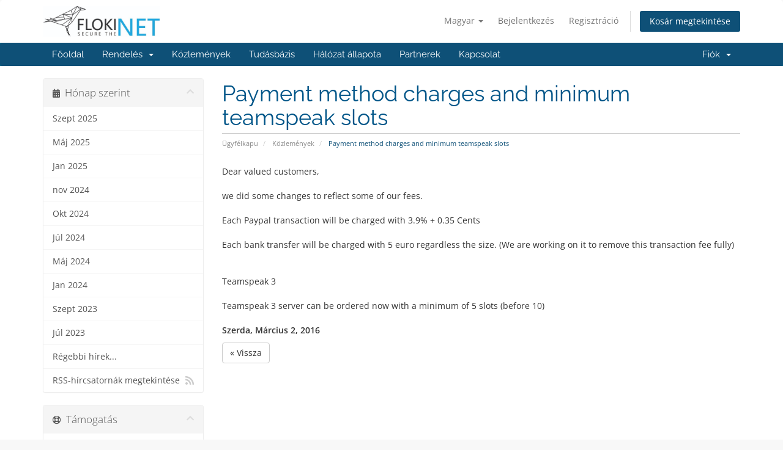

--- FILE ---
content_type: text/html; charset=utf-8
request_url: https://billing.flokinet.is/index.php?rp=%2Fannouncements%2F4%2FPayment-method-charges-and-minimum-teamspeak-slots.html&language=hungarian
body_size: 5432
content:
<!DOCTYPE html>
<html lang="en">
<head>
    <meta charset="utf-8" />
    <meta http-equiv="X-UA-Compatible" content="IE=edge">
    <meta name="viewport" content="width=device-width, initial-scale=1">
    <title>Közlemények - FlokiNET</title>

    <!-- Styling -->
<link href="/assets/fonts/css/open-sans-family.css" rel="stylesheet" type="text/css" />
<link href="/assets/fonts/css/raleway-family.css" rel="stylesheet" type="text/css" />
<link href="/templates/six/css/all.min.css?v=5e92f3" rel="stylesheet">
<link href="/assets/css/fontawesome-all.min.css" rel="stylesheet">
<link href="/templates/six/css/custom.css" rel="stylesheet">

<!-- HTML5 Shim and Respond.js IE8 support of HTML5 elements and media queries -->
<!-- WARNING: Respond.js doesn't work if you view the page via file:// -->
<!--[if lt IE 9]>
  <script src="https://oss.maxcdn.com/libs/html5shiv/3.7.0/html5shiv.js"></script>
  <script src="https://oss.maxcdn.com/libs/respond.js/1.4.2/respond.min.js"></script>
<![endif]-->

<script type="text/javascript">
    var csrfToken = 'd682af006ba04a3e0ec25bef5a37aed60c3e0165',
        markdownGuide = 'Árleszállítás útmutató',
        locale = 'en',
        saved = 'mentve',
        saving = 'automatikus mentés',
        whmcsBaseUrl = "";
    </script>
<script src="/templates/six/js/scripts.min.js?v=5e92f3"></script>


    <script></script>


</head>
<body data-phone-cc-input="1">


<section id="header">
    <div class="container">
        <ul class="top-nav">
                            <li>
                    <a href="#" class="choose-language" data-toggle="popover" id="languageChooser">
                        Magyar
                        <b class="caret"></b>
                    </a>
                    <div id="languageChooserContent" class="hidden">
                        <ul>
                                                            <li>
                                    <a href="/index.php?rp=%2Fannouncements%2F4%2FPayment-method-charges-and-minimum-teamspeak-slots.html&language=arabic">العربية</a>
                                </li>
                                                            <li>
                                    <a href="/index.php?rp=%2Fannouncements%2F4%2FPayment-method-charges-and-minimum-teamspeak-slots.html&language=azerbaijani">Azerbaijani</a>
                                </li>
                                                            <li>
                                    <a href="/index.php?rp=%2Fannouncements%2F4%2FPayment-method-charges-and-minimum-teamspeak-slots.html&language=catalan">Català</a>
                                </li>
                                                            <li>
                                    <a href="/index.php?rp=%2Fannouncements%2F4%2FPayment-method-charges-and-minimum-teamspeak-slots.html&language=chinese">中文</a>
                                </li>
                                                            <li>
                                    <a href="/index.php?rp=%2Fannouncements%2F4%2FPayment-method-charges-and-minimum-teamspeak-slots.html&language=croatian">Hrvatski</a>
                                </li>
                                                            <li>
                                    <a href="/index.php?rp=%2Fannouncements%2F4%2FPayment-method-charges-and-minimum-teamspeak-slots.html&language=czech">Čeština</a>
                                </li>
                                                            <li>
                                    <a href="/index.php?rp=%2Fannouncements%2F4%2FPayment-method-charges-and-minimum-teamspeak-slots.html&language=danish">Dansk</a>
                                </li>
                                                            <li>
                                    <a href="/index.php?rp=%2Fannouncements%2F4%2FPayment-method-charges-and-minimum-teamspeak-slots.html&language=dutch">Nederlands</a>
                                </li>
                                                            <li>
                                    <a href="/index.php?rp=%2Fannouncements%2F4%2FPayment-method-charges-and-minimum-teamspeak-slots.html&language=english">English</a>
                                </li>
                                                            <li>
                                    <a href="/index.php?rp=%2Fannouncements%2F4%2FPayment-method-charges-and-minimum-teamspeak-slots.html&language=estonian">Estonian</a>
                                </li>
                                                            <li>
                                    <a href="/index.php?rp=%2Fannouncements%2F4%2FPayment-method-charges-and-minimum-teamspeak-slots.html&language=farsi">Persian</a>
                                </li>
                                                            <li>
                                    <a href="/index.php?rp=%2Fannouncements%2F4%2FPayment-method-charges-and-minimum-teamspeak-slots.html&language=french">Français</a>
                                </li>
                                                            <li>
                                    <a href="/index.php?rp=%2Fannouncements%2F4%2FPayment-method-charges-and-minimum-teamspeak-slots.html&language=german">Deutsch</a>
                                </li>
                                                            <li>
                                    <a href="/index.php?rp=%2Fannouncements%2F4%2FPayment-method-charges-and-minimum-teamspeak-slots.html&language=hebrew">עברית</a>
                                </li>
                                                            <li>
                                    <a href="/index.php?rp=%2Fannouncements%2F4%2FPayment-method-charges-and-minimum-teamspeak-slots.html&language=hungarian">Magyar</a>
                                </li>
                                                            <li>
                                    <a href="/index.php?rp=%2Fannouncements%2F4%2FPayment-method-charges-and-minimum-teamspeak-slots.html&language=italian">Italiano</a>
                                </li>
                                                            <li>
                                    <a href="/index.php?rp=%2Fannouncements%2F4%2FPayment-method-charges-and-minimum-teamspeak-slots.html&language=macedonian">Macedonian</a>
                                </li>
                                                            <li>
                                    <a href="/index.php?rp=%2Fannouncements%2F4%2FPayment-method-charges-and-minimum-teamspeak-slots.html&language=norwegian">Norwegian</a>
                                </li>
                                                            <li>
                                    <a href="/index.php?rp=%2Fannouncements%2F4%2FPayment-method-charges-and-minimum-teamspeak-slots.html&language=portuguese-br">Português</a>
                                </li>
                                                            <li>
                                    <a href="/index.php?rp=%2Fannouncements%2F4%2FPayment-method-charges-and-minimum-teamspeak-slots.html&language=portuguese-pt">Português</a>
                                </li>
                                                            <li>
                                    <a href="/index.php?rp=%2Fannouncements%2F4%2FPayment-method-charges-and-minimum-teamspeak-slots.html&language=romanian">Română</a>
                                </li>
                                                            <li>
                                    <a href="/index.php?rp=%2Fannouncements%2F4%2FPayment-method-charges-and-minimum-teamspeak-slots.html&language=russian">Русский</a>
                                </li>
                                                            <li>
                                    <a href="/index.php?rp=%2Fannouncements%2F4%2FPayment-method-charges-and-minimum-teamspeak-slots.html&language=spanish">Español</a>
                                </li>
                                                            <li>
                                    <a href="/index.php?rp=%2Fannouncements%2F4%2FPayment-method-charges-and-minimum-teamspeak-slots.html&language=swedish">Svenska</a>
                                </li>
                                                            <li>
                                    <a href="/index.php?rp=%2Fannouncements%2F4%2FPayment-method-charges-and-minimum-teamspeak-slots.html&language=turkish">Türkçe</a>
                                </li>
                                                            <li>
                                    <a href="/index.php?rp=%2Fannouncements%2F4%2FPayment-method-charges-and-minimum-teamspeak-slots.html&language=ukranian">Українська</a>
                                </li>
                                                    </ul>
                    </div>
                </li>
                                        <li>
                    <a href="/clientarea.php">Bejelentkezés</a>
                </li>
                                    <li>
                        <a href="/register.php">Regisztráció</a>
                    </li>
                                <li class="primary-action">
                    <a href="/cart.php?a=view" class="btn">
                        Kosár megtekintése
                    </a>
                </li>
                                </ul>

                    <a href="/index.php" class="logo"><img src="/assets/img/logo.png" alt="FlokiNET"></a>
        
    </div>
</section>

<section id="main-menu">

    <nav id="nav" class="navbar navbar-default navbar-main" role="navigation">
        <div class="container">
            <!-- Brand and toggle get grouped for better mobile display -->
            <div class="navbar-header">
                <button type="button" class="navbar-toggle" data-toggle="collapse" data-target="#primary-nav">
                    <span class="sr-only">Váltás a navigációra</span>
                    <span class="icon-bar"></span>
                    <span class="icon-bar"></span>
                    <span class="icon-bar"></span>
                </button>
            </div>

            <!-- Collect the nav links, forms, and other content for toggling -->
            <div class="collapse navbar-collapse" id="primary-nav">

                <ul class="nav navbar-nav">

                        <li menuItemName="Home" class="" id="Primary_Navbar-Home">
        <a href="/index.php">
                        Főoldal
                                </a>
            </li>
    <li menuItemName="Store" class="dropdown" id="Primary_Navbar-Store">
        <a class="dropdown-toggle" data-toggle="dropdown" href="#">
                        Rendelés
                        &nbsp;<b class="caret"></b>        </a>
                    <ul class="dropdown-menu">
                            <li menuItemName="Browse Products Services" id="Primary_Navbar-Store-Browse_Products_Services">
                    <a href="/index.php?rp=/store">
                                                Minden
                                            </a>
                </li>
                            <li menuItemName="Shop Divider 1" class="nav-divider" id="Primary_Navbar-Store-Shop_Divider_1">
                    <a href="">
                                                -----
                                            </a>
                </li>
                            <li menuItemName="Romania Webspace" id="Primary_Navbar-Store-Romania_Webspace">
                    <a href="/index.php?rp=/store/romania-webspace">
                                                Romania Webspace
                                            </a>
                </li>
                            <li menuItemName="Iceland Webspace" id="Primary_Navbar-Store-Iceland_Webspace">
                    <a href="/index.php?rp=/store/iceland-webspace">
                                                Iceland Webspace
                                            </a>
                </li>
                            <li menuItemName="Netherlands Webspace" id="Primary_Navbar-Store-Netherlands_Webspace">
                    <a href="/index.php?rp=/store/netherlands-webspace">
                                                Netherlands Webspace
                                            </a>
                </li>
                            <li menuItemName="Finland Webspace" id="Primary_Navbar-Store-Finland_Webspace">
                    <a href="/index.php?rp=/store/finland-webspace">
                                                Finland Webspace
                                            </a>
                </li>
                            <li menuItemName="Business Hosting Webspace" id="Primary_Navbar-Store-Business_Hosting_Webspace">
                    <a href="/index.php?rp=/store/business-hosting-webspace">
                                                Business Hosting Webspace
                                            </a>
                </li>
                            <li menuItemName="Anti-DDoS Hardened Webspace" id="Primary_Navbar-Store-Anti-DDoS_Hardened_Webspace">
                    <a href="/index.php?rp=/store/anti-ddos-hardened-webspace">
                                                Anti-DDoS Hardened Webspace
                                            </a>
                </li>
                            <li menuItemName="Reseller Webspace Romania" id="Primary_Navbar-Store-Reseller_Webspace_Romania">
                    <a href="/index.php?rp=/store/reseller-webspace-romania">
                                                Reseller Webspace Romania
                                            </a>
                </li>
                            <li menuItemName="Reseller Webspace Iceland" id="Primary_Navbar-Store-Reseller_Webspace_Iceland">
                    <a href="/index.php?rp=/store/reseller-webspace-iceland">
                                                Reseller Webspace Iceland
                                            </a>
                </li>
                            <li menuItemName="Reseller Webspace Netherlands" id="Primary_Navbar-Store-Reseller_Webspace_Netherlands">
                    <a href="/index.php?rp=/store/netherlands-reseller">
                                                Reseller Webspace Netherlands
                                            </a>
                </li>
                            <li menuItemName="Reseller Webspace Finland" id="Primary_Navbar-Store-Reseller_Webspace_Finland">
                    <a href="/index.php?rp=/store/reseller-webspace-finland">
                                                Reseller Webspace Finland
                                            </a>
                </li>
                            <li menuItemName="Virtual Private Server Romania " id="Primary_Navbar-Store-Virtual_Private_Server_Romania_">
                    <a href="/index.php?rp=/store/virtual-private-server-romania">
                                                Virtual Private Server Romania 
                                            </a>
                </li>
                            <li menuItemName="Virtual Private Server Iceland" id="Primary_Navbar-Store-Virtual_Private_Server_Iceland">
                    <a href="/index.php?rp=/store/virtual-private-server-iceland">
                                                Virtual Private Server Iceland
                                            </a>
                </li>
                            <li menuItemName="Virtual Private Server Netherlands" id="Primary_Navbar-Store-Virtual_Private_Server_Netherlands">
                    <a href="/index.php?rp=/store/virtual-private-server-netherlands">
                                                Virtual Private Server Netherlands
                                            </a>
                </li>
                            <li menuItemName="Virtual Private Server Finland" id="Primary_Navbar-Store-Virtual_Private_Server_Finland">
                    <a href="/index.php?rp=/store/virtual-private-server-finland">
                                                Virtual Private Server Finland
                                            </a>
                </li>
                            <li menuItemName="Dedicated Servers Romania" id="Primary_Navbar-Store-Dedicated_Servers_Romania">
                    <a href="/index.php?rp=/store/dedicated-servers-romania">
                                                Dedicated Servers Romania
                                            </a>
                </li>
                            <li menuItemName="Dedicated Servers Iceland" id="Primary_Navbar-Store-Dedicated_Servers_Iceland">
                    <a href="/index.php?rp=/store/dedicated-server-iceland">
                                                Dedicated Servers Iceland
                                            </a>
                </li>
                            <li menuItemName="Dedicated Servers Netherlands" id="Primary_Navbar-Store-Dedicated_Servers_Netherlands">
                    <a href="/index.php?rp=/store/dedicated-servers-netherlands">
                                                Dedicated Servers Netherlands
                                            </a>
                </li>
                            <li menuItemName="Dedicated Servers Finland" id="Primary_Navbar-Store-Dedicated_Servers_Finland">
                    <a href="/index.php?rp=/store/dedicated-server-finland">
                                                Dedicated Servers Finland
                                            </a>
                </li>
                            <li menuItemName="Colocation Romania" id="Primary_Navbar-Store-Colocation_Romania">
                    <a href="/index.php?rp=/store/colocation-romania">
                                                Colocation Romania
                                            </a>
                </li>
                            <li menuItemName="Colocation Iceland" id="Primary_Navbar-Store-Colocation_Iceland">
                    <a href="/index.php?rp=/store/colocation-iceland">
                                                Colocation Iceland
                                            </a>
                </li>
                            <li menuItemName="Colocation Netherlands" id="Primary_Navbar-Store-Colocation_Netherlands">
                    <a href="/index.php?rp=/store/colocation-netherlands">
                                                Colocation Netherlands
                                            </a>
                </li>
                            <li menuItemName="Investigative newsroom" id="Primary_Navbar-Store-Investigative_newsroom">
                    <a href="/index.php?rp=/store/investigative-newsroom">
                                                Investigative newsroom
                                            </a>
                </li>
                            <li menuItemName="Managed Proton" id="Primary_Navbar-Store-Managed_Proton">
                    <a href="/index.php?rp=/store/managed-proton">
                                                Managed Proton
                                            </a>
                </li>
                            <li menuItemName="FlokiNET Hardware" id="Primary_Navbar-Store-FlokiNET_Hardware">
                    <a href="/index.php?rp=/store/flokinet-hardware">
                                                FlokiNET Hardware
                                            </a>
                </li>
                            <li menuItemName="Teamspeak" id="Primary_Navbar-Store-Teamspeak">
                    <a href="/index.php?rp=/store/teamspeak">
                                                Teamspeak
                                            </a>
                </li>
                            <li menuItemName="Webservices and Software Licenses" id="Primary_Navbar-Store-Webservices_and_Software_Licenses">
                    <a href="/index.php?rp=/store/webservices-and-software-licenses">
                                                Webservices and Software Licenses
                                            </a>
                </li>
                            <li menuItemName="Network DDOS Protection" id="Primary_Navbar-Store-Network_DDOS_Protection">
                    <a href="/index.php?rp=/store/network-ddos-protection">
                                                Network DDOS Protection
                                            </a>
                </li>
                            <li menuItemName="LIR service" id="Primary_Navbar-Store-LIR_service">
                    <a href="/index.php?rp=/store/lir-service">
                                                LIR service
                                            </a>
                </li>
                            <li menuItemName="FlokiNET Cybersecurity CDN" id="Primary_Navbar-Store-FlokiNET_Cybersecurity_CDN">
                    <a href="/index.php?rp=/store/flokinet-cybersecurity-cdn">
                                                FlokiNET Cybersecurity CDN
                                            </a>
                </li>
                            <li menuItemName="Prepaid Hours" id="Primary_Navbar-Store-Prepaid_Hours">
                    <a href="/index.php?rp=/store/prepaid-hours">
                                                Prepaid Hours
                                            </a>
                </li>
                            <li menuItemName="Management and Monitoring Services" id="Primary_Navbar-Store-Management_and_Monitoring_Services">
                    <a href="/index.php?rp=/store/managed-services">
                                                Management and Monitoring Services
                                            </a>
                </li>
                            <li menuItemName="Dedicated Server UAE " id="Primary_Navbar-Store-Dedicated_Server_UAE_">
                    <a href="/index.php?rp=/store/uae-server">
                                                Dedicated Server UAE 
                                            </a>
                </li>
                            <li menuItemName="Register a New Domain" id="Primary_Navbar-Store-Register_a_New_Domain">
                    <a href="/cart.php?a=add&domain=register">
                                                Domain regisztráció
                                            </a>
                </li>
                            <li menuItemName="Transfer a Domain to Us" id="Primary_Navbar-Store-Transfer_a_Domain_to_Us">
                    <a href="/cart.php?a=add&domain=transfer">
                                                Hozza át domain nevét hozzánk
                                            </a>
                </li>
                        </ul>
            </li>
    <li menuItemName="Announcements" class="" id="Primary_Navbar-Announcements">
        <a href="/index.php?rp=/announcements">
                        Közlemények
                                </a>
            </li>
    <li menuItemName="Knowledgebase" class="" id="Primary_Navbar-Knowledgebase">
        <a href="/index.php?rp=/knowledgebase">
                        Tudásbázis
                                </a>
            </li>
    <li menuItemName="Network Status" class="" id="Primary_Navbar-Network_Status">
        <a href="/serverstatus.php">
                        Hálózat állapota
                                </a>
            </li>
    <li menuItemName="Affiliates" class="" id="Primary_Navbar-Affiliates">
        <a href="/affiliates.php">
                        Partnerek
                                </a>
            </li>
    <li menuItemName="Contact Us" class="" id="Primary_Navbar-Contact_Us">
        <a href="/contact.php">
                        Kapcsolat
                                </a>
            </li>

                </ul>

                <ul class="nav navbar-nav navbar-right">

                        <li menuItemName="Account" class="dropdown" id="Secondary_Navbar-Account">
        <a class="dropdown-toggle" data-toggle="dropdown" href="#">
                        Fiók
                        &nbsp;<b class="caret"></b>        </a>
                    <ul class="dropdown-menu">
                            <li menuItemName="Login" id="Secondary_Navbar-Account-Login">
                    <a href="/clientarea.php">
                                                Bejelentkezés
                                            </a>
                </li>
                            <li menuItemName="Register" id="Secondary_Navbar-Account-Register">
                    <a href="/register.php">
                                                Regisztráció
                                            </a>
                </li>
                            <li menuItemName="Divider" class="nav-divider" id="Secondary_Navbar-Account-Divider">
                    <a href="">
                                                -----
                                            </a>
                </li>
                            <li menuItemName="Forgot Password?" id="Secondary_Navbar-Account-Forgot_Password?">
                    <a href="/index.php?rp=/password/reset">
                                                Elfelejtett jelszó?
                                            </a>
                </li>
                        </ul>
            </li>

                </ul>

            </div><!-- /.navbar-collapse -->
        </div>
    </nav>

</section>



<section id="main-body">
    <div class="container">
        <div class="row">

                                    <div class="col-md-9 pull-md-right">
                    <div class="header-lined">
    <h1>Payment method charges and minimum teamspeak slots</h1>
    <ol class="breadcrumb">
            <li>
            <a href="https://billing.flokinet.is">            Ügyfélkapu
            </a>        </li>
            <li>
            <a href="/index.php?rp=/announcements">            Közlemények
            </a>        </li>
            <li class="active">
                        Payment method charges and minimum teamspeak slots
                    </li>
    </ol>
</div>
                </div>
                        <div class="col-md-3 pull-md-left sidebar">
                    <div menuItemName="Announcements Months" class="panel panel-sidebar panel-sidebar hidden-sm hidden-xs">
        <div class="panel-heading">
            <h3 class="panel-title">
                <i class="fas fa-calendar-alt"></i>&nbsp;                Hónap szerint
                                <i class="fas fa-chevron-up panel-minimise pull-right"></i>
            </h3>
        </div>
                            <div class="list-group">
                                                            <a menuItemName="Szept 2025"
                           href="/index.php?rp=/announcements/view/2025-09"
                           class="list-group-item"
                                                                                                                                       id="Primary_Sidebar-Announcements_Months-Szept_2025"
                        >
                                                                                                                Szept 2025
                        </a>
                                                                                <a menuItemName="Máj 2025"
                           href="/index.php?rp=/announcements/view/2025-05"
                           class="list-group-item"
                                                                                                                                       id="Primary_Sidebar-Announcements_Months-Máj_2025"
                        >
                                                                                                                Máj 2025
                        </a>
                                                                                <a menuItemName="Jan 2025"
                           href="/index.php?rp=/announcements/view/2025-01"
                           class="list-group-item"
                                                                                                                                       id="Primary_Sidebar-Announcements_Months-Jan_2025"
                        >
                                                                                                                Jan 2025
                        </a>
                                                                                <a menuItemName="nov 2024"
                           href="/index.php?rp=/announcements/view/2024-11"
                           class="list-group-item"
                                                                                                                                       id="Primary_Sidebar-Announcements_Months-nov_2024"
                        >
                                                                                                                nov 2024
                        </a>
                                                                                <a menuItemName="Okt 2024"
                           href="/index.php?rp=/announcements/view/2024-10"
                           class="list-group-item"
                                                                                                                                       id="Primary_Sidebar-Announcements_Months-Okt_2024"
                        >
                                                                                                                Okt 2024
                        </a>
                                                                                <a menuItemName="Júl 2024"
                           href="/index.php?rp=/announcements/view/2024-07"
                           class="list-group-item"
                                                                                                                                       id="Primary_Sidebar-Announcements_Months-Júl_2024"
                        >
                                                                                                                Júl 2024
                        </a>
                                                                                <a menuItemName="Máj 2024"
                           href="/index.php?rp=/announcements/view/2024-05"
                           class="list-group-item"
                                                                                                                                       id="Primary_Sidebar-Announcements_Months-Máj_2024"
                        >
                                                                                                                Máj 2024
                        </a>
                                                                                <a menuItemName="Jan 2024"
                           href="/index.php?rp=/announcements/view/2024-01"
                           class="list-group-item"
                                                                                                                                       id="Primary_Sidebar-Announcements_Months-Jan_2024"
                        >
                                                                                                                Jan 2024
                        </a>
                                                                                <a menuItemName="Szept 2023"
                           href="/index.php?rp=/announcements/view/2023-09"
                           class="list-group-item"
                                                                                                                                       id="Primary_Sidebar-Announcements_Months-Szept_2023"
                        >
                                                                                                                Szept 2023
                        </a>
                                                                                <a menuItemName="Júl 2023"
                           href="/index.php?rp=/announcements/view/2023-07"
                           class="list-group-item"
                                                                                                                                       id="Primary_Sidebar-Announcements_Months-Júl_2023"
                        >
                                                                                                                Júl 2023
                        </a>
                                                                                <a menuItemName="Older"
                           href="/index.php?rp=/announcements/view/older"
                           class="list-group-item"
                                                                                                                                       id="Primary_Sidebar-Announcements_Months-Older"
                        >
                                                                                                                Régebbi hírek...
                        </a>
                                                                                <a menuItemName="RSS Feed"
                           href="/index.php?rp=/announcements/rss"
                           class="list-group-item"
                                                                                                                                       id="Primary_Sidebar-Announcements_Months-RSS_Feed"
                        >
                                                                                    <i class="fas fa-rss icon-rss sidebar-menu-item-icon"></i>                            RSS-hírcsatornák megtekintése
                        </a>
                                                </div>
                    </div>
                    <div class="panel hidden-lg hidden-md panel-default">
            <div class="panel-heading">
                <h3 class="panel-title">
                    <i class="fas fa-calendar-alt"></i>&nbsp;                    Hónap szerint
                                    </h3>
            </div>
            <div class="panel-body">
                <form role="form">
                    <select class="form-control" onchange="selectChangeNavigate(this)">
                                                    <option menuItemName="Szept 2025" value="/index.php?rp=/announcements/view/2025-09" class="list-group-item" >
                                Szept 2025
                                                            </option>
                                                    <option menuItemName="Máj 2025" value="/index.php?rp=/announcements/view/2025-05" class="list-group-item" >
                                Máj 2025
                                                            </option>
                                                    <option menuItemName="Jan 2025" value="/index.php?rp=/announcements/view/2025-01" class="list-group-item" >
                                Jan 2025
                                                            </option>
                                                    <option menuItemName="nov 2024" value="/index.php?rp=/announcements/view/2024-11" class="list-group-item" >
                                nov 2024
                                                            </option>
                                                    <option menuItemName="Okt 2024" value="/index.php?rp=/announcements/view/2024-10" class="list-group-item" >
                                Okt 2024
                                                            </option>
                                                    <option menuItemName="Júl 2024" value="/index.php?rp=/announcements/view/2024-07" class="list-group-item" >
                                Júl 2024
                                                            </option>
                                                    <option menuItemName="Máj 2024" value="/index.php?rp=/announcements/view/2024-05" class="list-group-item" >
                                Máj 2024
                                                            </option>
                                                    <option menuItemName="Jan 2024" value="/index.php?rp=/announcements/view/2024-01" class="list-group-item" >
                                Jan 2024
                                                            </option>
                                                    <option menuItemName="Szept 2023" value="/index.php?rp=/announcements/view/2023-09" class="list-group-item" >
                                Szept 2023
                                                            </option>
                                                    <option menuItemName="Júl 2023" value="/index.php?rp=/announcements/view/2023-07" class="list-group-item" >
                                Júl 2023
                                                            </option>
                                                    <option menuItemName="Older" value="/index.php?rp=/announcements/view/older" class="list-group-item" >
                                Régebbi hírek...
                                                            </option>
                                                    <option menuItemName="RSS Feed" value="/index.php?rp=/announcements/rss" class="list-group-item" >
                                RSS-hírcsatornák megtekintése
                                                            </option>
                                            </select>
                </form>
            </div>
                    </div>
                </div>
                <!-- Container for main page display content -->
        <div class="col-md-9 pull-md-right main-content">
            


Dear valued customers,<br /><br />we did some changes to reflect some of our fees.<br /><br />Each Paypal transaction will be charged with 3.9% + 0.35 Cents<br /><br />Each bank transfer will be charged with 5 euro regardless the size. (We are working on it to remove this transaction fee fully)<br /><br /><br />Teamspeak 3<br /><br />Teamspeak 3 server can be ordered now with a minimum of 5 slots (before 10)

<br />
<br />


<p>
    <strong>Szerda, Március 2, 2016</strong>
</p>



<p>
    <a href="/index.php?rp=/announcements" class="btn btn-default">&laquo; Vissza</a>
</p>


                </div><!-- /.main-content -->
                                    <div class="col-md-3 pull-md-left sidebar sidebar-secondary">
                            <div menuItemName="Support" class="panel panel-sidebar panel-sidebar">
        <div class="panel-heading">
            <h3 class="panel-title">
                <i class="far fa-life-ring"></i>&nbsp;                Támogatás
                                <i class="fas fa-chevron-up panel-minimise pull-right"></i>
            </h3>
        </div>
                            <div class="list-group">
                                                            <a menuItemName="Support Tickets"
                           href="/supporttickets.php"
                           class="list-group-item"
                                                                                                                                       id="Secondary_Sidebar-Support-Support_Tickets"
                        >
                                                                                    <i class="fas fa-ticket-alt fa-fw sidebar-menu-item-icon"></i>                            Támogatási jegyek
                        </a>
                                                                                <a menuItemName="Announcements"
                           href="/index.php?rp=/announcements"
                           class="list-group-item active"
                                                                                                                                       id="Secondary_Sidebar-Support-Announcements"
                        >
                                                                                    <i class="fas fa-list fa-fw sidebar-menu-item-icon"></i>                            Közlemények
                        </a>
                                                                                <a menuItemName="Knowledgebase"
                           href="/index.php?rp=/knowledgebase"
                           class="list-group-item"
                                                                                                                                       id="Secondary_Sidebar-Support-Knowledgebase"
                        >
                                                                                    <i class="fas fa-info-circle fa-fw sidebar-menu-item-icon"></i>                            Tudásbázis
                        </a>
                                                                                <a menuItemName="Downloads"
                           href="/index.php?rp=/download"
                           class="list-group-item"
                                                                                                                                       id="Secondary_Sidebar-Support-Downloads"
                        >
                                                                                    <i class="fas fa-download fa-fw sidebar-menu-item-icon"></i>                            Letöltések
                        </a>
                                                                                <a menuItemName="Network Status"
                           href="/serverstatus.php"
                           class="list-group-item"
                                                                                                                                       id="Secondary_Sidebar-Support-Network_Status"
                        >
                                                                                    <i class="fas fa-rocket fa-fw sidebar-menu-item-icon"></i>                            Hálózat állapota
                        </a>
                                                                                <a menuItemName="Open Ticket"
                           href="/submitticket.php"
                           class="list-group-item"
                                                                                                                                       id="Secondary_Sidebar-Support-Open_Ticket"
                        >
                                                                                    <i class="fas fa-comments fa-fw sidebar-menu-item-icon"></i>                            Új Támogatási Jegy
                        </a>
                                                </div>
                    </div>
                        </div>
                            <div class="clearfix"></div>
        </div>
    </div>
</section>

<section id="footer">
    <div class="container">
        <a href="#" class="back-to-top"><i class="fas fa-chevron-up"></i></a>
        <p>Szerzői jog &copy; 2026 FlokiNET. Minden Jog Fenntartva.</p>
    </div>
</section>

<div id="fullpage-overlay" class="hidden">
    <div class="outer-wrapper">
        <div class="inner-wrapper">
            <img src="/assets/img/overlay-spinner.svg">
            <br>
            <span class="msg"></span>
        </div>
    </div>
</div>

<div class="modal system-modal fade" id="modalAjax" tabindex="-1" role="dialog" aria-hidden="true">
    <div class="modal-dialog">
        <div class="modal-content panel-primary">
            <div class="modal-header panel-heading">
                <button type="button" class="close" data-dismiss="modal">
                    <span aria-hidden="true">&times;</span>
                    <span class="sr-only">Bezár</span>
                </button>
                <h4 class="modal-title"></h4>
            </div>
            <div class="modal-body panel-body">
                Betöltés...
            </div>
            <div class="modal-footer panel-footer">
                <div class="pull-left loader">
                    <i class="fas fa-circle-notch fa-spin"></i>
                    Betöltés...
                </div>
                <button type="button" class="btn btn-default" data-dismiss="modal">
                    Bezár
                </button>
                <button type="button" class="btn btn-primary modal-submit">
                    Küldés
                </button>
            </div>
        </div>
    </div>
</div>

<form action="#" id="frmGeneratePassword" class="form-horizontal">
    <div class="modal fade" id="modalGeneratePassword">
        <div class="modal-dialog">
            <div class="modal-content panel-primary">
                <div class="modal-header panel-heading">
                    <button type="button" class="close" data-dismiss="modal" aria-label="Close"><span aria-hidden="true">&times;</span></button>
                    <h4 class="modal-title">
                        Jelszó létrehozása
                    </h4>
                </div>
                <div class="modal-body">
                    <div class="alert alert-danger hidden" id="generatePwLengthError">
                        Adjon meg egy 8 és 64 közötti számot a jelszó hosszához
                    </div>
                    <div class="form-group">
                        <label for="generatePwLength" class="col-sm-4 control-label">Jelszó hosszúság</label>
                        <div class="col-sm-8">
                            <input type="number" min="8" max="64" value="12" step="1" class="form-control input-inline input-inline-100" id="inputGeneratePasswordLength">
                        </div>
                    </div>
                    <div class="form-group">
                        <label for="generatePwOutput" class="col-sm-4 control-label">Generált jelszó</label>
                        <div class="col-sm-8">
                            <input type="text" class="form-control" id="inputGeneratePasswordOutput">
                        </div>
                    </div>
                    <div class="row">
                        <div class="col-sm-8 col-sm-offset-4">
                            <button type="submit" class="btn btn-default btn-sm">
                                <i class="fas fa-plus fa-fw"></i>
                                Új jelszó generálása
                            </button>
                            <button type="button" class="btn btn-default btn-sm copy-to-clipboard" data-clipboard-target="#inputGeneratePasswordOutput">
                                <img src="/assets/img/clippy.svg" alt="Copy to clipboard" width="15">
                                Másolás
                            </button>
                        </div>
                    </div>
                </div>
                <div class="modal-footer">
                    <button type="button" class="btn btn-default" data-dismiss="modal">
                        Bezár
                    </button>
                    <button type="button" class="btn btn-primary" id="btnGeneratePasswordInsert" data-clipboard-target="#inputGeneratePasswordOutput">
                        Másolás vágólapra és beszúrás
                    </button>
                </div>
            </div>
        </div>
    </div>
</form>

<script type="text/javascript">$('.list-group-item').click(function ()
{
   if($(this).attr('id') == 'Primary_Sidebar-Service_Details_Overview-Information')
   {
      $('.MGPanelExtension').fadeIn(250);
      return;
   }
   $('.MGPanelExtension').fadeOut(250);
});</script>


</body>
</html>


--- FILE ---
content_type: text/css
request_url: https://billing.flokinet.is/templates/six/css/custom.css
body_size: 397
content:
/* *****************************************************

    ** Custom Stylesheet **

    Any custom styling you want to apply should be
    defined here.

***************************************************** */

.floki-domain-warning-no-whois {
    display: inline-block;
    background-color: #fff3cd;
    color: #856404;
    padding: 15px;
    margin: 10px;
    border-radius: 5px;
    border: 1px solid #ffeeba;
}
/* Apply styles only within the #order-standard_cart section */
#order-standard_cart .form-control, #order-standard_cart .custom-select {
    font-size: 14px;
}

.form-control {
    border: 1px solid #27aae191; 
    background-color: #fff;
    color: #0e5077;
    transition: border-color 0.3s, box-shadow 0.3s; /* Transition for smooth effect */
}

#order-standard_cart .form-control:focus {
    border-color: #27aae1;
    box-shadow: 0 0 5px rgba(0, 123, 255, 0.25);
    outline: none;
}

/* Adjust spacing and layout only within #order-standard_cart */
#order-standard_cart .form-group {
    margin-bottom: 30px;
    font-size: 14px;
}

/* Make the first label within the .form-group bold */
#order-standard_cart .form-group label:first-of-type {
    font-weight: bold;
}

/* Ensure that the second label within the .form-group is not bold */
#order-standard_cart .form-group label:nth-of-type(2) {
    font-weight: normal;
}

.form-control-static-inline {
    font-weight: normal;
    font-size: 13px;
}

/* Ensure that the text within the label that follows the .icheckbox_square-blue div is 20px */
#order-standard_cart .form-group .icheckbox_square-blue + label {
    font-size: 20px;
}
